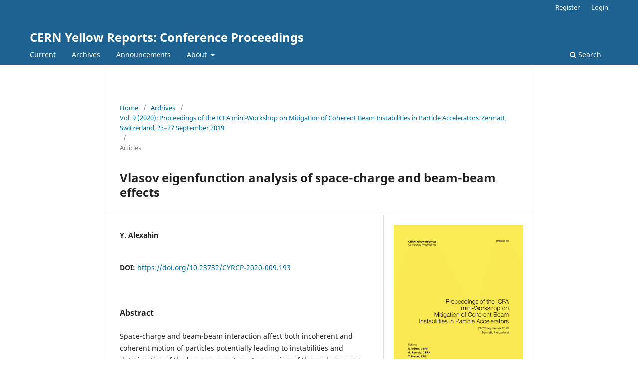

--- FILE ---
content_type: text/html; charset=utf-8
request_url: https://e-publishing.cern.ch/index.php/CYRCP/article/view/1248
body_size: 13940
content:
<!DOCTYPE html>
<html lang="en-US" xml:lang="en-US">
<head>
	<meta charset="utf-8">
	<meta name="viewport" content="width=device-width, initial-scale=1.0">
	<title>
		Vlasov eigenfunction analysis of space-charge and beam-beam effects
							| CERN Yellow Reports: Conference Proceedings
			</title>

	
<meta name="generator" content="Open Journal Systems 3.3.0.16">
<meta name="gs_meta_revision" content="1.1"/>
<meta name="citation_journal_title" content="CERN Yellow Reports: Conference Proceedings"/>
<meta name="citation_journal_abbrev" content="CYR Conf. Proc."/>
<meta name="citation_issn" content="2519-8092"/> 
<meta name="citation_author" content="Y. Alexahin"/>
<meta name="citation_title" content="Vlasov eigenfunction analysis of space-charge and beam-beam effects"/>
<meta name="citation_language" content="en"/>
<meta name="citation_date" content="2020/12/16"/>
<meta name="citation_volume" content="9"/>
<meta name="citation_firstpage" content="193"/>
<meta name="citation_lastpage" content="193"/>
<meta name="citation_doi" content="10.23732/CYRCP-2020-009.193"/>
<meta name="citation_abstract_html_url" content="https://e-publishing.cern.ch/index.php/CYRCP/article/view/1248"/>
<meta name="citation_pdf_url" content="https://e-publishing.cern.ch/index.php/CYRCP/article/download/1248/1044"/>
<link rel="schema.DC" href="http://purl.org/dc/elements/1.1/" />
<meta name="DC.Creator.PersonalName" content="Y. Alexahin"/>
<meta name="DC.Date.created" scheme="ISO8601" content="2020-12-16"/>
<meta name="DC.Date.dateSubmitted" scheme="ISO8601" content="2021-01-27"/>
<meta name="DC.Date.issued" scheme="ISO8601" content="2020-12-16"/>
<meta name="DC.Date.modified" scheme="ISO8601" content="2021-01-27"/>
<meta name="DC.Description" xml:lang="en" content="


Space-charge and beam-beam interaction affect both incoherent and coherent motion of particles potentially leading to instabilities and deterioration of the beam parameters. An overview of these phenomena will be given with an emphasis on the observable spectral characteristics and the mitigation methods of their harmful effects. 


"/>
<meta name="DC.Format" scheme="IMT" content="application/pdf"/>
<meta name="DC.Identifier" content="1248"/>
<meta name="DC.Identifier.pageNumber" content="193"/>
<meta name="DC.Identifier.DOI" content="10.23732/CYRCP-2020-009.193"/>
<meta name="DC.Identifier.URI" content="https://e-publishing.cern.ch/index.php/CYRCP/article/view/1248"/>
<meta name="DC.Language" scheme="ISO639-1" content="en"/>
<meta name="DC.Rights" content="Copyright (c) 2021 "/>
<meta name="DC.Rights" content="http://creativecommons.org/licenses/by/4.0"/>
<meta name="DC.Source" content="CERN Yellow Reports: Conference Proceedings"/>
<meta name="DC.Source.ISSN" content="2519-8092"/>
<meta name="DC.Source.Volume" content="9"/>
<meta name="DC.Source.URI" content="https://e-publishing.cern.ch/index.php/CYRCP"/>
<meta name="DC.Title" content="Vlasov eigenfunction analysis of space-charge and beam-beam effects"/>
<meta name="DC.Type" content="Text.Serial.Journal"/>
<meta name="DC.Type.articleType" content="Articles"/>
	<link rel="stylesheet" href="https://e-publishing.cern.ch/index.php/CYRCP/$$$call$$$/page/page/css?name=stylesheet" type="text/css" /><link rel="stylesheet" href="https://e-publishing.cern.ch/index.php/CYRCP/$$$call$$$/page/page/css?name=font" type="text/css" /><link rel="stylesheet" href="https://e-publishing.cern.ch/lib/pkp/styles/fontawesome/fontawesome.css?v=3.3.0.16" type="text/css" />
</head>
<body class="pkp_page_article pkp_op_view" dir="ltr">

	<div class="pkp_structure_page">

				<header class="pkp_structure_head" id="headerNavigationContainer" role="banner">
						
 <nav class="cmp_skip_to_content" aria-label="Jump to content links">
	<a href="#pkp_content_main">Skip to main content</a>
	<a href="#siteNav">Skip to main navigation menu</a>
		<a href="#pkp_content_footer">Skip to site footer</a>
</nav>

			<div class="pkp_head_wrapper">

				<div class="pkp_site_name_wrapper">
					<button class="pkp_site_nav_toggle">
						<span>Open Menu</span>
					</button>
										<div class="pkp_site_name">
																<a href="						https://e-publishing.cern.ch/index.php/CYRCP/index
					" class="is_text">CERN Yellow Reports: Conference Proceedings</a>
										</div>
				</div>

				
				<nav class="pkp_site_nav_menu" aria-label="Site Navigation">
					<a id="siteNav"></a>
					<div class="pkp_navigation_primary_row">
						<div class="pkp_navigation_primary_wrapper">
																				<ul id="navigationPrimary" class="pkp_navigation_primary pkp_nav_list">
								<li class="">
				<a href="https://e-publishing.cern.ch/index.php/CYRCP/issue/current">
					Current
				</a>
							</li>
								<li class="">
				<a href="https://e-publishing.cern.ch/index.php/CYRCP/issue/archive">
					Archives
				</a>
							</li>
								<li class="">
				<a href="https://e-publishing.cern.ch/index.php/CYRCP/announcement">
					Announcements
				</a>
							</li>
								<li class="">
				<a href="https://e-publishing.cern.ch/index.php/CYRCP/about">
					About
				</a>
									<ul>
																					<li class="">
									<a href="https://e-publishing.cern.ch/index.php/CYRCP/about">
										About the Journal
									</a>
								</li>
																												<li class="">
									<a href="https://e-publishing.cern.ch/index.php/CYRCP/about/submissions">
										Submissions
									</a>
								</li>
																												<li class="">
									<a href="https://e-publishing.cern.ch/index.php/CYRCP/about/editorialTeam">
										Editorial Team
									</a>
								</li>
																												<li class="">
									<a href="https://e-publishing.cern.ch/index.php/CYRCP/about/privacy">
										Privacy Statement
									</a>
								</li>
																												<li class="">
									<a href="https://e-publishing.cern.ch/index.php/CYRCP/about/contact">
										Contact
									</a>
								</li>
																		</ul>
							</li>
			</ul>

				

																						<div class="pkp_navigation_search_wrapper">
									<a href="https://e-publishing.cern.ch/index.php/CYRCP/search" class="pkp_search pkp_search_desktop">
										<span class="fa fa-search" aria-hidden="true"></span>
										Search
									</a>
								</div>
													</div>
					</div>
					<div class="pkp_navigation_user_wrapper" id="navigationUserWrapper">
							<ul id="navigationUser" class="pkp_navigation_user pkp_nav_list">
								<li class="profile">
				<a href="https://e-publishing.cern.ch/index.php/CYRCP/user/register">
					Register
				</a>
							</li>
								<li class="profile">
				<a href="https://e-publishing.cern.ch/index.php/CYRCP/login">
					Login
				</a>
							</li>
										</ul>

					</div>
				</nav>
			</div><!-- .pkp_head_wrapper -->
		</header><!-- .pkp_structure_head -->

						<div class="pkp_structure_content has_sidebar">
			<div class="pkp_structure_main" role="main">
				<a id="pkp_content_main"></a>

<div class="page page_article">
			<nav class="cmp_breadcrumbs" role="navigation" aria-label="You are here:">
	<ol>
		<li>
			<a href="https://e-publishing.cern.ch/index.php/CYRCP/index">
				Home
			</a>
			<span class="separator">/</span>
		</li>
		<li>
			<a href="https://e-publishing.cern.ch/index.php/CYRCP/issue/archive">
				Archives
			</a>
			<span class="separator">/</span>
		</li>
					<li>
				<a href="https://e-publishing.cern.ch/index.php/CYRCP/issue/view/126">
					Vol. 9 (2020): Proceedings of the ICFA mini-Workshop on Mitigation of Coherent Beam Instabilities in Particle Accelerators, Zermatt, Switzerland, 23–27 September 2019
				</a>
				<span class="separator">/</span>
			</li>
				<li class="current" aria-current="page">
			<span aria-current="page">
									Articles
							</span>
		</li>
	</ol>
</nav>
	
		  	 <article class="obj_article_details">

		
	<h1 class="page_title">
		Vlasov eigenfunction analysis of space-charge and beam-beam effects
	</h1>

	
	<div class="row">
		<div class="main_entry">

							<section class="item authors">
					<h2 class="pkp_screen_reader">Authors</h2>
					<ul class="authors">
											<li>
							<span class="name">
								Y. Alexahin
							</span>
																				</li>
										</ul>
				</section>
			
																												<section class="item doi">
						<h2 class="label">
														DOI:
						</h2>
						<span class="value">
							<a href="https://doi.org/10.23732/CYRCP-2020-009.193">
								https://doi.org/10.23732/CYRCP-2020-009.193
							</a>
						</span>
					</section>
							
						
										<section class="item abstract">
					<h2 class="label">Abstract</h2>
					


<p>Space-charge and beam-beam interaction affect both incoherent and coherent motion of particles potentially leading to instabilities and deterioration of the beam parameters. An overview of these phenomena will be given with an emphasis on the observable spectral characteristics and the mitigation methods of their harmful effects. </p>



				</section>
			
			

																			
						
		</div><!-- .main_entry -->

		<div class="entry_details">

										<div class="item cover_image">
					<div class="sub_item">
													<a href="https://e-publishing.cern.ch/index.php/CYRCP/issue/view/126">
								<img src="https://e-publishing.cern.ch/public/journals/11/cover_issue_126_en_US.png" alt="">
							</a>
											</div>
				</div>
			
										<div class="item galleys">
					<h2 class="pkp_screen_reader">
						Downloads
					</h2>
					<ul class="value galleys_links">
													<li>
								
	
							

<a class="obj_galley_link pdf" href="https://e-publishing.cern.ch/index.php/CYRCP/article/view/1248/1044">

		
	PDF

	</a>
							</li>
											</ul>
				</div>
						
						<div class="item published">
				<section class="sub_item">
					<h2 class="label">
						Published
					</h2>
					<div class="value">
																			<span>2020-12-16</span>
																	</div>
				</section>
							</div>
			
						
										<div class="item issue">

											<section class="sub_item">
							<h2 class="label">
								Issue
							</h2>
							<div class="value">
								<a class="title" href="https://e-publishing.cern.ch/index.php/CYRCP/issue/view/126">
									Vol. 9 (2020): Proceedings of the ICFA mini-Workshop on Mitigation of Coherent Beam Instabilities in Particle Accelerators, Zermatt, Switzerland, 23–27 September 2019
								</a>
							</div>
						</section>
					
											<section class="sub_item">
							<h2 class="label">
								Section
							</h2>
							<div class="value">
								Articles
							</div>
						</section>
					
									</div>
			
															
										<div class="item copyright">
					<h2 class="label">
						License
					</h2>
																										<p>Copyright (c) 2021 CERN</p>
														<a rel="license" href="https://creativecommons.org/licenses/by/4.0/"><img alt="Creative Commons License" src="//i.creativecommons.org/l/by/4.0/88x31.png" /></a><p>This work is licensed under a <a rel="license" href="https://creativecommons.org/licenses/by/4.0/">Creative Commons Attribution 4.0 International License</a>.</p>
																<p>Authors who publish with this publication agree to the following terms:</p><ol type="a"><li>CERN retains copyright and publishes the work licensed under the <a href="http://creativecommons.org/licenses/by/4.0/" target="_blank"><strong>Creative Commons Attribution License 4.0</strong></a> that allows others to share the work with an acknowledgement of the work's authorship and initial publication in this series.</li><li>Authors are able to enter into separate, additional contractual arrangements for distribution of the published version of the work (e.g., post it to an institutional repository or publish it in a book), with an acknowledgement of its initial publication in this series.</li><li>Authors are permitted and encouraged to post their work online (e.g., in institutional repositories or on their website) prior to and during the submission process, as it can lead to productive exchanges, as well as earlier and greater citation of published work (See <a href="http://opcit.eprints.org/oacitation-biblio.html" target="_new">The Effect of Open Access</a>).</li></ol>
				</div>
			
			

		</div><!-- .entry_details -->
	</div><!-- .row -->

</article>

	

</div><!-- .page -->

	</div><!-- pkp_structure_main -->

							</div><!-- pkp_structure_content -->

<div class="pkp_structure_footer_wrapper" role="contentinfo">
	<a id="pkp_content_footer"></a>

	<div class="pkp_structure_footer">

		
		<div class="pkp_brand_footer" role="complementary">
			<a href="https://e-publishing.cern.ch/index.php/CYRCP/about/aboutThisPublishingSystem">
				<img alt="More information about the publishing system, Platform and Workflow by OJS/PKP." src="https://e-publishing.cern.ch/templates/images/ojs_brand.png">
			</a>
		</div>
	</div>
</div><!-- pkp_structure_footer_wrapper -->

</div><!-- pkp_structure_page -->

<script src="https://e-publishing.cern.ch/lib/pkp/lib/vendor/components/jquery/jquery.min.js?v=3.3.0.16" type="text/javascript"></script><script src="https://e-publishing.cern.ch/lib/pkp/lib/vendor/components/jqueryui/jquery-ui.min.js?v=3.3.0.16" type="text/javascript"></script><script src="https://e-publishing.cern.ch/plugins/themes/default/js/lib/popper/popper.js?v=3.3.0.16" type="text/javascript"></script><script src="https://e-publishing.cern.ch/plugins/themes/default/js/lib/bootstrap/util.js?v=3.3.0.16" type="text/javascript"></script><script src="https://e-publishing.cern.ch/plugins/themes/default/js/lib/bootstrap/dropdown.js?v=3.3.0.16" type="text/javascript"></script><script src="https://e-publishing.cern.ch/plugins/themes/default/js/main.js?v=3.3.0.16" type="text/javascript"></script>


</body>
</html>
